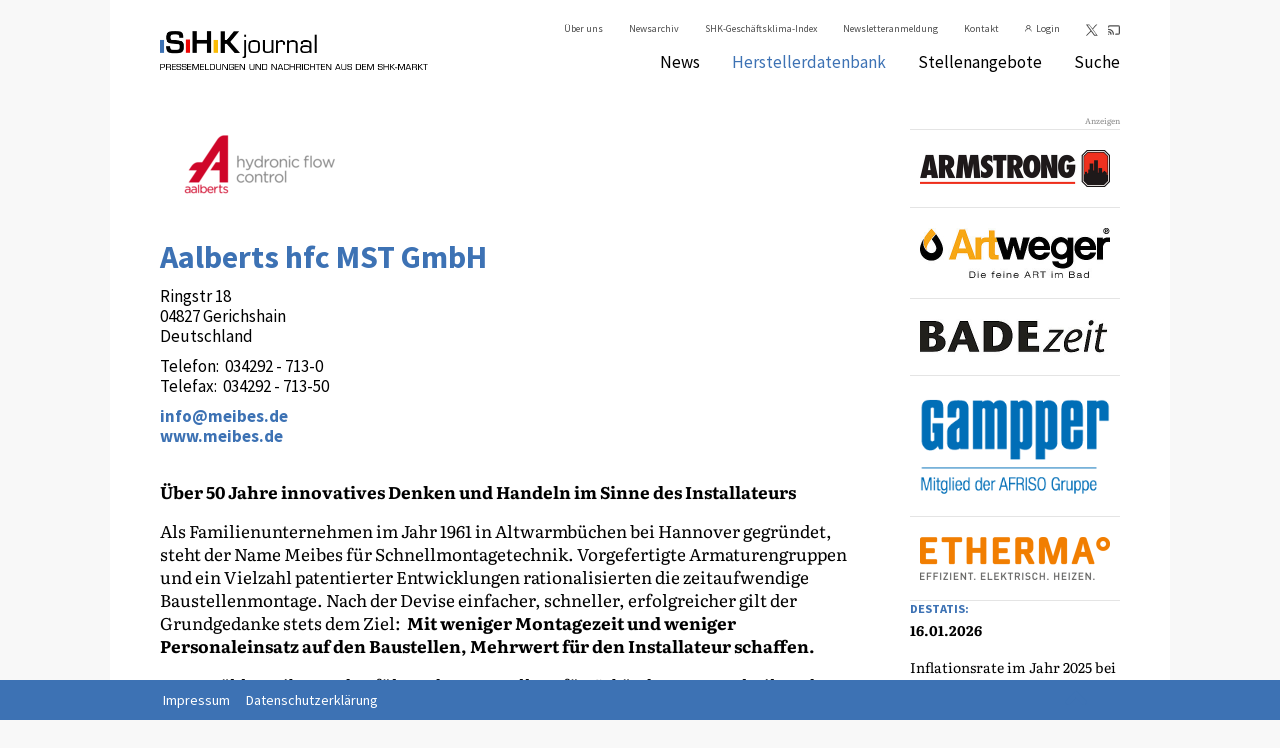

--- FILE ---
content_type: text/html; charset=utf-8
request_url: https://www.shk-journal.de/herstellerdatenbank.html?ADMCMD_simTime=1612393140&tx_csraddress_pi2%5BbackUrl%5D=%2Findex.php%3FADMCMD_simTime%3D1612393140%26tx_ttnews%5Btt_news%5D%3D71547&tx_csraddress_pi2%5Buid%5D=949&cHash=7a3eb4d77c4a468125ef006aad6b5f47
body_size: 8982
content:
<?xml version="1.0" encoding="utf-8"?>
<!DOCTYPE html
    PUBLIC "-//W3C//DTD XHTML 1.0 Strict//EN"
    "http://www.w3.org/TR/xhtml1/DTD/xhtml1-strict.dtd">
<html xml:lang="de-DE" lang="de-DE" xmlns="http://www.w3.org/1999/xhtml">
<head>

<meta http-equiv="Content-Type" content="text/html; charset=utf-8" />
<!-- 
	This website is powered by TYPO3 - inspiring people to share!
	TYPO3 is a free open source Content Management Framework initially created by Kasper Skaarhoj and licensed under GNU/GPL.
	TYPO3 is copyright 1998-2026 of Kasper Skaarhoj. Extensions are copyright of their respective owners.
	Information and contribution at https://typo3.org/
-->



<title>SHK-Journal: Herstellerdatenbank</title>
<meta name="generator" content="TYPO3 CMS" />
<meta name="twitter:card" content="summary" />


<link rel="stylesheet" type="text/css" href="https://www.shk-journal.de/typo3conf/ext/csr_editicons/Resources/Public/Css/csr_editicons.css?1766109946" media="all" />
<link rel="stylesheet" type="text/css" href="https://www.shk-journal.de/typo3conf/ext/bmb_shkj_sitepackage/Resources/Public/Css/theme.css?1766109896" media="all" title="MainStyle" />
<link rel="stylesheet" type="text/css" href="https://www.shk-journal.de/typo3conf/ext/bmb_shkj_sitepackage/Resources/Public/Vendor/font-awesome-5.15.4/css/fontawesome.min.css?1766109909" media="all" />
<link rel="stylesheet" type="text/css" href="https://www.shk-journal.de/typo3conf/ext/bmb_shkj_sitepackage/Resources/Public/Vendor/font-awesome-5.15.4/css/regular.min.css?1766109910" media="all" />
<link rel="stylesheet" type="text/css" href="https://www.shk-journal.de/typo3conf/ext/bmb_shkj_sitepackage/Resources/Public/Vendor/font-awesome-5.15.4/css/brands.min.css?1766109909" media="all" />
<link rel="stylesheet" type="text/css" href="https://www.shk-journal.de/typo3conf/ext/bmb_shkj_sitepackage/Resources/Public/Vendor/font-awesome-5.15.4/css/solid.min.css?1766109910" media="all" />
<link rel="stylesheet" type="text/css" href="https://www.shk-journal.de/typo3conf/ext/bmb_shkj_sitepackage/Resources/Public/Vendor/shariff/shariff.min.css?1766109921" media="all" />
<link rel="stylesheet" type="text/css" href="https://www.shk-journal.de/typo3conf/ext/bmb_shkj_sitepackage/Resources/Public/Css/shariff_styles.css?1766109896" media="all" />



<script src="https://www.shk-journal.de/typo3conf/ext/bmb_shkj_sitepackage/Resources/Public/Vendor/jquery/jquery.min.js?1766109920" type="text/javascript"></script>

<script src="https://www.shk-journal.de/typo3temp/assets/js/301d3defed.js?1645032391" type="text/javascript"></script>



        <meta http-equiv="X-UA-Compatible" content="IE=edge" />
        <meta name="viewport" content="width=device-width, initial-scale=1.0, user-scalable=yes">


<meta property="og:locale" content="de_DE" />
<meta property="og:site_name" content="SHK-Journal.de" />

<link rel="alternate" type="application/rss+xml" title="SHK-Journal News-Feed" href="/?type=100" />

</head>
<body>


<div id="wrapper" class="shkj-l-page" style="min-height: calc(100vh - 37px);">


    <header class="header cf shkj-l-page__section-head shkj-l-page__section-head--mobile-view shkj-l-header-section" role="banner">
    <div class="shkj-l-header-section__mobile">
        <nav class="navbar bmb-nav-horizontal navbar-expand-lg">

    <a class="bmb-navbar-brand" href="/">
        
        <img class="bmb-brand-logo-small d-block d-lg-none" alt="SHK-Journal Logo" src="/typo3conf/ext/bmb_shkj_sitepackage/Resources/Public/Images/SHK-Journal_mit_Claim.png">
    </a>

    
        <button type="button" class="navbar-toggler" data-toggle="collapse" data-target="#nav-main">
            <span class="navbar-toggler-icon"></span>
        </button>

        <div id="nav-main" class="navbar-collapse collapse">
            







        
    <ul class="navigation-search-form">
    <li class="main-navigation NIX-search_nav container-fluid">
        <form method="post" class="form-inline navigation-search-form__form" action="/suchergebnis.html">
<div>
<input type="hidden" name="__referrer[@extension]" value="" />
<input type="hidden" name="__referrer[@controller]" value="Standard" />
<input type="hidden" name="__referrer[@action]" value="navigation" />
<input type="hidden" name="__referrer[arguments]" value="YTowOnt9f1fa1309427798410ffb67241f971f103d880961" />
<input type="hidden" name="__referrer[@request]" value="{&quot;@extension&quot;:null,&quot;@controller&quot;:&quot;Standard&quot;,&quot;@action&quot;:&quot;navigation&quot;}374ad147c4918ca417fc89a2d6edb77369b069ea" />
<input type="hidden" name="__trustedProperties" value="{&quot;tx_ttnews&quot;:{&quot;swords&quot;:1},&quot;submitSearch&quot;:1}b839ea7f474431ac242ac4419754952aebb7c205" />
</div>

            <div class="form-group row navigation-search-form__group">
                <input placeholder="Suche" class="navigation-search-form__text-input form-control NIX-box_search col-5" type="text" name="tx_ttnews[swords]" />
                <input class="navigation-search-form__submit-button btn btn-outline-success col-3" type="submit" value="Suchen" name="submitSearch" />
            </div>
        </form>
    </li>
    </ul>

        <hr>
        
    
    
    
    
        <ul class="bmb-megamenu nav-level-0 nav navigation__main-menu">
            
            

                
                
                
                
                
                
                
                

                
                
                
                <li class="nav-item nav-level-0 target-pid-9 " >
                    
                            <a class="nav-link dropdown-item" href='/news/index.html' title='News'>News</a>
                        
                    
                </li>
                
            

                
                
                
                
                
                
                
                

                
                
                
                <li class="nav-item nav-level-0 target-pid-16  NIX_show nav-is-active NIX_show active nav-is-current" >
                    
                            <a class="nav-link dropdown-item NIX_show nav-is-active NIX_show active nav-is-current" href='/herstellerdatenbank.html' title='Herstellerdatenbank'>Herstellerdatenbank</a>
                        
                    
                </li>
                
            

                
                
                
                
                
                
                
                

                
                
                
                <li class="nav-item nav-level-0 target-pid-30 " >
                    
                            <a class="nav-link dropdown-item" href='/stellenangebote/index.html' title='Stellenangebote'>Stellenangebote</a>
                        
                    
                </li>
                
            

                
                
                
                
                
                
                
                

                
                
                
                <li class="nav-item nav-level-0 target-pid-18 " >
                    
                            <a class="nav-link dropdown-item" href='/suche/index.html' title='Suche'>Suche</a>
                        
                    
                </li>
                
            
        </ul>
    

        


        <hr>
        
    
    
    
    
        <ul class="bmb-megamenu nav-level-0 nav navigation__meta-menu">
            
            

                
                
                
                
                
                
                
                

                
                
                
                <li class="nav-item nav-level-0 target-pid-167 " >
                    
                            <a class="nav-link dropdown-item" href='/ueber-uns.html' title='Über uns'>Über uns</a>
                        
                    
                </li>
                
            

                
                
                
                
                
                
                
                

                
                
                
                <li class="nav-item nav-level-0 target-pid-12 " >
                    
                            <a class="nav-link dropdown-item" href='/newsarchiv/index.html' title='Newsarchiv'>Newsarchiv</a>
                        
                    
                </li>
                
            

                
                
                
                
                
                
                
                

                
                
                
                <li class="nav-item nav-level-0 target-pid-84 " >
                    
                            <a class="nav-link dropdown-item" href='/klimaindex.html' title='SHK-Geschäftsklima-Index'>SHK-Geschäftsklima-Index</a>
                        
                    
                </li>
                
            

                
                
                
                
                
                
                
                

                
                
                
                <li class="nav-item nav-level-0 target-pid-11 " >
                    
                            <a class="nav-link dropdown-item" href='/letter.html' title='Newsletteranmeldung'>Newsletteranmeldung</a>
                        
                    
                </li>
                
            

                
                
                
                
                
                
                
                

                
                
                
                <li class="nav-item nav-level-0 target-pid-5 " >
                    
                            <a class="nav-link dropdown-item" href='/kontakt.html' title='Kontakt'>Kontakt</a>
                        
                    
                </li>
                
            

                
                
                
                
                
                
                
                

                
                
                
                <li class="nav-item nav-level-0 target-pid-34 " >
                    
                            <a class="nav-link dropdown-item" href='/login.html' title='Login'>Login</a>
                        
                    
                </li>
                
            
        </ul>
    

        


        <hr>
        
    
    
    
    
        <ul class="bmb-megamenu nav-level-0 nav navigation__imprint-menu">
            
            

                
                
                
                
                
                
                
                

                
                
                
                <li class="nav-item nav-level-0 target-pid-10 " >
                    
                            <a class="nav-link dropdown-item" href='/impressum.html' title='Impressum'>Impressum</a>
                        
                    
                </li>
                
            

                
                
                
                
                
                
                
                

                
                
                
                <li class="nav-item nav-level-0 target-pid-163 " >
                    
                            <a class="nav-link dropdown-item" href='/datenschutz.html' title='Datenschutzerklärung'>Datenschutzerklärung</a>
                        
                    
                </li>
                
            
        </ul>
    

        


    























        </div>
    

</nav>

        
    </div>
    </header>


    <header class="header cf shkj-l-page__section-head shkj-l-page__section-head--desktop-view shkj-l-header-section" role="banner">

        <div id="logo" class="shkj-l-header-section__brand-logo">
            <a href="/"><img alt="SHK-Journal Logo" src="/typo3conf/ext/bmb_shkj_sitepackage/Resources/Public/Images/SHK-Journal_mit_Claim.png"></a>
        </div>

        

        
            <div class="shkj-l-header-section__menus">
                <div class="shkj-l-header-section__upper-menu">
                    






<div class="top-navigation" id="topmenu">
    <ul>
        
            <li class="nav-item-167">
                
                        <a class="  link-p167"
                           href="/ueber-uns.html"
                           
                        title="Über uns">Über uns</a>
                    
            </li>
        
            <li class="nav-item-12">
                
                        <a class="  link-p12"
                           href="/newsarchiv/index.html"
                           
                        title="Newsarchiv">Newsarchiv</a>
                    
            </li>
        
            <li class="nav-item-84">
                
                        <a class="  link-p84"
                           href="/klimaindex.html"
                           
                        title="SHK-Geschäftsklima-Index">SHK-Geschäftsklima-Index</a>
                    
            </li>
        
            <li class="nav-item-11">
                
                        <a class="  link-p11"
                           href="/letter.html"
                           
                        title="Newsletteranmeldung">Newsletteranmeldung</a>
                    
            </li>
        
            <li class="nav-item-5">
                
                        <a class="  link-p5"
                           href="/kontakt.html"
                           
                        title="Kontakt">Kontakt</a>
                    
            </li>
        
            <li class="nav-item-34">
                
                        <a class="  link-p34"
                           href="/login.html"
                           
                        title="Login">Login</a>
                    
            </li>
        
        <li>
            <a href="https://twitter.com/shkjournal"><img
                alt="X (Twitter)"
                src="/typo3conf/ext/bmb_shkj_sitepackage/Resources/Public/Icons/menu-icon-twitter_x.svg"
                style="margin-right:8px;width:12px;height:12px;"></a>
            <a href="{$config.siteUrl}index.php?id=91"><img
                alt="RSS-Feed"
                src="/typo3conf/ext/bmb_shkj_sitepackage/Resources/Public/Icons/menu-icon-rss.svg"
                style="margin-right:0;width:12px;height:12px;"/></a>
        </li>
    </ul>
</div>
























                </div>
                <div class="shkj-l-header-section__main-menu">
                    <ul class="primary-nav"><li><a href="/news/index.html">News</a></li><li class="active"><a href="/herstellerdatenbank.html">Herstellerdatenbank</a></li><li><a href="/stellenangebote/index.html">Stellenangebote</a></li><li><a href="/suche/index.html">Suche</a></li></ul>
                </div>
            </div>

        
    </header>

    <div id="container_content" class="shkj-l-page__section-content">
        <div id="maincontent" class="shkj-l-page__column-main">
            
    

            <div id="c24" class="frame frame-default frame-type-text frame-layout-0">
                
                
                    



                
                
                    



                
                

    


                
                    



                
                
                    



                
            </div>

        


    

            <div id="c28" class="frame frame-default frame-type-list frame-layout-0">
                
                
                    



                
                
                    



                
                

    
        
    


                
                    



                
                
                    



                
            </div>

        


    

            <div id="c27" class="frame frame-default frame-type-list frame-layout-0">
                
                
                    



                
                
                    



                
                

    
        
    


                
                    



                
                
                    



                
            </div>

        


    

            <div id="c12" class="frame frame-default frame-type-list frame-layout-0">
                
                
                    



                
                
                    



                
                

    
        
        
    
        <div class="herstellerdatenbank-einzel">
            
                <div class="herstellerdatenbank-einzel__image">
                    <img src="https://www.shk-journal.de/fileadmin/_processed_/e/c/csm_alberts_gruppe_1ff272a3d9.png" srcset="https://www.shk-journal.de/fileadmin/_processed_/e/c/csm_alberts_gruppe_1ff272a3d9.png 1x,https://www.shk-journal.de/fileadmin/_processed_/e/c/csm_alberts_gruppe_0b52decbb1.png 2x,"   alt="Aalberts hfc MST GmbH" title="Aalberts hfc MST GmbH"  />
                </div>
            
            <div class="herstellerdatenbank-einzel__name"><h1>
                Aalberts hfc MST GmbH
            </h1></div>
            <div class="herstellerdatenbank-einzel__block">
                
                
                    <div class="herstellerdatenbank-einzel__address">
                        Ringstr 18
                    </div>
                
                <div class="herstellerdatenbank-einzel__zip-city">
                    04827 Gerichshain
                </div>
                <div class="herstellerdatenbank-einzel__country">
                    Deutschland
                </div>
            </div>
            <div class="herstellerdatenbank-einzel__block">
                <div class="herstellerdatenbank-einzel__phone">
                    Telefon:&nbsp;&nbsp;034292 - 713-0
                </div>
                <div class="herstellerdatenbank-einzel__fax">
                    Telefax:&nbsp;&nbsp;034292 - 713-50
                </div>
            </div>
            <div class="herstellerdatenbank-einzel__block">
                <div class="herstellerdatenbank-einzel__email">
                    <a href='mailto:info@meibes.de'>info@meibes.de</a>
                </div>
                <div class="herstellerdatenbank-einzel__www">
                    <a target='_blank' href='https://www.meibes.de'>www.meibes.de</a>
                </div>
            </div>
            <div class="herstellerdatenbank-einzel__social-icons social-icons">
                
                    
                    
                    
                    
                    
                    
                    
                    
                    
                    
                    
                    
                    
                
            </div>
            <div class="herstellerdatenbank-einzel__description">
                <p><strong>Über 50 Jahre </strong><strong>innovatives Denken und Handeln im Sinne des Installateurs </strong></p>
<p>Als Familienunternehmen im Jahr 1961 in Altwarmbüchen bei Hannover gegründet, steht der Name Meibes für Schnellmontagetechnik. Vorgefertigte Armaturengruppen und ein Vielzahl patentierter Entwicklungen rationalisierten die zeitaufwendige Baustellenmontage. Nach der Devise einfacher, schneller, erfolgreicher gilt der Grundgedanke stets dem Ziel:&nbsp; <strong>Mit weniger Montagezeit und weniger Personaleinsatz auf den Baustellen, Mehrwert für den Installateur schaffen. </strong></p>
<p>Heute zählt Meibes zu den führenden Herstellern für Gebäudesystemtechnik und gehört seit 2001 mit Tochtergesellschaften in Polen, Tschechien, der Slowakei, Russland und China sowie der Rossweiner Armaturen und Messgeräte GmbH zum international agierenden Konzern Aalberts Industries NV.</p>
<p><strong>Qualität „Made in Germany“</strong></p>
<p>Dafür stehen weltweit ca. 500 Mitarbeiter, welche innovative Produkte und Systemlösungen für Handwerk, Handel und für OEM-Kunden am Hauptsitz in Gerichshain bei Leipzig sowie an drei weiteren Standorten entwickeln, konstruieren und&nbsp; produzieren.</p>
<p>Das innovative Produktportfolio von Meibes beinhaltet modulare Installationspakete für Heizung, Solar und Wärmepumpen.&nbsp; Wasser- und Wärmemengenzähler sowie Systeme für die dezentrale Warmwasseraufbereitung ergänzen das umfangreiche Produktprogramm.&nbsp; Über die Vernetzung mit elektronischen Kommunikationssystemen sind Messwerterfassung, Prozesssteuerung sowie optimale Datenweiterverarbeitung sichergestellt.</p>
<p>Alle Produkte und Systeme zeichnen sich durch ein starkes technisches Know How aus und erfüllen höchste Qualitätsansprüche.&nbsp; Verschiedene Zertifizierungen und Zulassungen, wie die Zertifizierung nach DIN EN ISO 9001:2008, sorgen für ein durchgängiges Qualitätsmanagement und nachhaltige Kundenzufriedenheit. Attraktive Designs runden das Produktkonzept ab.</p>
<p><strong>Starke Brands – Top Service </strong></p>
<p>Mit einer großen Auswahl an Produktvarianten und namhafter Brands,<strong> wie <strong>Meibes, Ballorex, Comap, Logotherm, Rossweiner </strong></strong>stehen<strong> </strong>perfekt aufeinander abgestimmte Systemlösungen für die unterschiedlichsten Anwendungsbereiche zur Verfügung.</p>
<p>Unter der Ai-Unit&nbsp; „Climate Control“ weltweit werden in über 30 Ländern sowie unter „MeibesPlus“ im deutschsprachigen Raum beliebig kombinierbare Module von der Wärmequelle bis zum Energiemanagement&nbsp; als Baukastensystem angeboten. Hydraulische Netzwerke in Verbindung mit elektronischen Netzwerken schaffen eine hohe Energieeffizienz, optimieren den Betrieb und senken die Energiekosten.</p>
<p>Umfangreiche Serviceleistungen, wie Beratung, Unterstützung bei Planung&nbsp; und Ausschreibung, Wartung, Inbetriebnahme, Schulungen, schnelle Verfügbarkeit bei Produkt- bzw. Ersatzteilversorgung komplettieren das Leistungspaket.</p>
            </div>
            
        </div>
    

    





    


                
                    



                
                
                    



                
            </div>

        



            
            
            
            

        </div>

        
            <div id="right" class="shkj-l-page__column-right">
                <div class="adlabel">Anzeigen</div>        <div class="lieferant"><a href="/herstellerdatenbank.html?tx_csraddress_pi2%5Buid%5D=1645&amp;cHash=f4f8b35b1ee55c3810f9fead4bc3e80a"><img src="https://www.shk-journal.de/fileadmin/_processed_/c/f/csm_Armstrong_logo-blkred-NEW_8633112eed.png" srcset="https://www.shk-journal.de/fileadmin/_processed_/c/f/csm_Armstrong_logo-blkred-NEW_8633112eed.png 1x,https://www.shk-journal.de/fileadmin/_processed_/c/f/csm_Armstrong_logo-blkred-NEW_d13fe1994f.png 2x,"   alt="Armstrong Fluid Technology GmbH" title="Armstrong Fluid Technology GmbH"  /><br></a></div>
        <div class="lieferant"><a href="/herstellerdatenbank.html?tx_csraddress_pi2%5Buid%5D=1599&amp;cHash=be422eadaec57a3a9fb44064ce748fe2"><img src="https://www.shk-journal.de/fileadmin/_processed_/d/d/csm_artweger_15.05.2024_ArtwLogo_dfAiB_Tropfen_270ecf82a6.jpg" srcset="https://www.shk-journal.de/fileadmin/_processed_/d/d/csm_artweger_15.05.2024_ArtwLogo_dfAiB_Tropfen_270ecf82a6.jpg 1x,https://www.shk-journal.de/fileadmin/_processed_/d/d/csm_artweger_15.05.2024_ArtwLogo_dfAiB_Tropfen_0c787f4493.jpg 2x,"   alt="Artweger GmbH. &amp; Co. KG" title="Artweger GmbH. &amp; Co. KG"  /><br></a></div>
        <div class="lieferant"><a href="/herstellerdatenbank.html?tx_csraddress_pi2%5Buid%5D=1490&amp;cHash=8615135588b09bc236240648792c7b03"><img src="https://www.shk-journal.de/fileadmin/_processed_/1/c/csm_21.05.14_Logo_Badezeit_mit_Subline_1c-black_9ae279c55b.jpg" srcset="https://www.shk-journal.de/fileadmin/_processed_/1/c/csm_21.05.14_Logo_Badezeit_mit_Subline_1c-black_9ae279c55b.jpg 1x,https://www.shk-journal.de/fileadmin/_processed_/1/c/csm_21.05.14_Logo_Badezeit_mit_Subline_1c-black_b3695df1c5.jpg 2x,"   alt="Einkaufsbüro Deutscher Eisenhändler GmbH" title="Einkaufsbüro Deutscher Eisenhändler GmbH"  /><br></a></div>
        <div class="lieferant"><a href="/herstellerdatenbank.html?tx_csraddress_pi2%5Buid%5D=812&amp;cHash=89c8abc642fb85b0ec2fc6dd55302cec"><img src="https://www.shk-journal.de/fileadmin/user_upload/gammper.png" srcset="https://www.shk-journal.de/fileadmin/user_upload/gammper.png 1x,https://www.shk-journal.de/fileadmin/user_upload/gammper.png 2x,"   alt="Gampper GmbH" title="Gampper GmbH"  /><br></a></div>
        <div class="lieferant"><a href="/herstellerdatenbank.html?tx_csraddress_pi2%5Buid%5D=1652&amp;cHash=95bd0cc70ef683c96615702a7d18f0b6"><img src="https://www.shk-journal.de/fileadmin/_processed_/d/8/csm_Etherma-Logo-Claim-grau-RGB-deutsch_46ac0d9114.png" srcset="https://www.shk-journal.de/fileadmin/_processed_/d/8/csm_Etherma-Logo-Claim-grau-RGB-deutsch_46ac0d9114.png 1x,https://www.shk-journal.de/fileadmin/_processed_/d/8/csm_Etherma-Logo-Claim-grau-RGB-deutsch_d460d015d3.png 2x,"   alt="ETHERMA Deutschland GmbH" title="ETHERMA Deutschland GmbH"  /><br></a></div>

                <div id="shk-indexwrap">
                    <div id="shk-index">
                        
                        <div class="element1">
    

            <div id="c152" class="frame frame-default frame-type-text frame-layout-0">
                
                
                    



                
                
                    

    
        <header>
            

    
            <h3 class="ce-headline-left">
                DESTATIS:
            </h3>
        



            



            



        </header>
    



                
                

    <p><strong>16.01.2026</strong></p>
<p class="MsoPlainText">Inflationsrate im Jahr 2025 bei +2,2 %<br> <a href="https://www.destatis.de/DE/Presse/Pressemitteilungen/2026/01/PD26_019_611.html" target="_blank" rel="noreferrer">mehr</a></p>
<p class="MsoPlainText">Quelle: <a href="http://destatis.de" target="_blank" rel="noreferrer">destatis.de</a></p>


                
                    



                
                
                    



                
            </div>

        

</div>
                        

                        <div class="element2">
    

            <div id="c153" class="frame frame-default frame-type-text frame-layout-0">
                
                
                    



                
                
                    

    
        <header>
            

    
            <h3 class="ce-headline-left">
                DESTATIS:
            </h3>
        



            



            



        </header>
    



                
                

    <p><strong>22.01.2026</strong></p>
<p class="MsoPlainText">Mindestlohnerhöhung auf 13,90 Euro betraf bis zu 4,8 Millionen Jobs<br> <a href="https://www.destatis.de/DE/Presse/Pressemitteilungen/2026/01/PD26_025_62.html" target="_blank" rel="noreferrer">mehr</a></p>
<p class="MsoPlainText">Quelle: <a href="http://destatis.de" target="_blank" rel="noreferrer">destatis.de</a></p>


                
                    



                
                
                    



                
            </div>

        

</div>
                        

                        <div class="element3">
    

            <div id="c154" class="frame frame-default frame-type-text frame-layout-0">
                
                
                    



                
                
                    

    
        <header>
            

    
            <h3 class="">
                DIW Berlin:
            </h3>
        



            



            



        </header>
    



                
                

    <p><strong>15.01</strong><strong>.2026</strong></p>
<p class="MsoPlainText">„Deutsche Wirtschaft hat sich stabilisiert, 2026 dürfte besser laufen“<br> <a href="https://www.diw.de/sixcms/detail.php?id=diw_01.c.995047.de&amp;template=diw2_pinuts_newsletter_email_statement&amp;c=56WW9.45XFQ.81A51D4967D71ED318E18DB39019989D" target="_blank" rel="noreferrer">mehr</a></p>
<p>Quelle: <a href="http://diw.de" target="_blank" rel="noreferrer">diw.de</a></p>


                
                    



                
                
                    



                
            </div>

        

</div>
                        

                    </div>
                </div>
                
                    <div class="anzeige-newsletteranmeldung">
                        <a href="/letter.html"><img src="/typo3conf/ext/bmb_shkj_sitepackage/Resources/Public/Images/Anzeige_SHK-Journal.svg" alt="Newsletteranmeldung"/></a>
                    </div>
                
            </div>
        
    </div>
</div>

<nav class="fixed-bottom bottom-bar" style="background-color: #3d72b4; color: white;">
    <div class="container bottom-bar__wrapper" style="max-width: 970px;">
        <div class="row d-flex bottom-bar__inner-wrapper">
            
            
            <div class="bottom-bar__item">
                <a href="/impressum.html" class="bottom-bar__link">Impressum</a>
            </div>
            <div class="bottom-bar__item mr-auto">
                <a href="/datenschutz.html" class="bottom-bar__link">Datenschutzerklärung</a>
            </div>
            
            
            <a class="bottom-bar__item back-to-top" href="#top" id="scrollUp"><i class="fa fa-angle-up"></i></a>
        </div>
    </div>
</nav>

<div class="modal fade" id="loginModal" tabindex="-1" aria-labelledby="loginModalLabel" aria-hidden="true">
    <div class="modal-dialog">
        <div class="modal-content">
            <div class="modal-header">
<!--                <h5 class="modal-title" id="loginModalLabel">Login</h5>-->
                <button type="button" class="close" data-dismiss="modal" aria-label="Close">
                    <span aria-hidden="true">&times;</span>
                </button>
            </div>
            <div class="modal-body">
                
    

            <div id="c55" class="frame frame-default frame-type-felogin_login frame-layout-0">
                
                
                    



                
                
                    

    
        <header>
            

    
            
                

    
            <h2 class="">
                Login nur für autorisierte Partner
            </h2>
        



            
        



            



            



        </header>
    



                
                

    
    
<!--1640858365-->

<h3>Benutzeranmeldung</h3><p>Bitte geben Sie Ihren Benutzernamen und Ihr Passwort ein, um sich an der Website anzumelden.</p><form target="_top" class="login-form" action="/login.html?tx_felogin_login%5Baction%5D=login&amp;tx_felogin_login%5Bcontroller%5D=Login&amp;cHash=00073651099a4ae035e8b3951558dec2" method="post"><div><input type="hidden" name="__referrer[@extension]" value="Felogin" /><input type="hidden" name="__referrer[@controller]" value="Login" /><input type="hidden" name="__referrer[@action]" value="login" /><input type="hidden" name="__referrer[arguments]" value="YTowOnt9f1fa1309427798410ffb67241f971f103d880961" /><input type="hidden" name="__referrer[@request]" value="{&quot;@extension&quot;:&quot;Felogin&quot;,&quot;@controller&quot;:&quot;Login&quot;,&quot;@action&quot;:&quot;login&quot;}8e4c5509faadd6b72f40aa2755163f40d7efe671" /><input type="hidden" name="__trustedProperties" value="{&quot;user&quot;:1,&quot;pass&quot;:1,&quot;submit&quot;:1,&quot;logintype&quot;:1,&quot;pid&quot;:1}90f2dedd48d7e2e17493fabc43cf35569aeac2c0" /></div><fieldset><legend style="display: none;">
            Anmelden
        </legend><div class="form-group"><label for="username">
                Benutzername:
            </label><input class="form-control" id="username" type="text" name="user" /></div><div class="form-group"><label for="password">
                Passwort:
            </label><input data-rsa-encryption="" class="form-control" id="password" type="password" name="pass" value="" /></div><div><input class="shkj-button" type="submit" value="Anmelden" name="submit" /></div><div class="felogin-hidden"><input type="hidden" name="logintype" value="login" /><input type="hidden" name="pid" value="42@fc6df2bf8438a392bfc71695c7589f9ef56ad5d9" /></div></fieldset></form>




                
                    



                
                
                    



                
            </div>

        


    

            <div id="c75" class="frame frame-default frame-type-text frame-layout-0 frame-space-before-medium">
                
                
                    



                
                
                    

    
        <header>
            

    
            
                

    
            <h2 class="">
                Passwort vergessen?
            </h2>
        



            
        



            



            



        </header>
    



                
                

    <p>Über unser <a href="/kontakt.html">Kontaktformular</a> können Sie sich Ihr Passwort noch einmal anfordern.</p>


                
                    



                
                
                    



                
            </div>

        


    

            <div id="c62" class="frame frame-default frame-type-list frame-layout-0">
                
                
                    



                
                
                    



                
                

    
        
    


                
                    



                
                
                    



                
            </div>

        


    

            <div id="c61" class="frame frame-default frame-type-list frame-layout-0">
                
                
                    



                
                
                    



                
                

    
        
    


                
                    



                
                
                    



                
            </div>

        


            </div>
                <!-- Die Buttons sind aktuell im typoscriptObjectPath="lib.loginModalCE" und daher erstmal in modal-footer deaktiviert.-->
                <div class="modal-footer">
                    <button type="button" class="btn btn-secondary" data-dismiss="modal">Abbruch</button>
                </div>
            
        </div>
    </div>
</div>





<!-- Analytics -->
<script type="text/javascript">
  var _paq = _paq || [];
  _paq.push(["setCookieDomain", "*.shk-journal.de"]);
  _paq.push(["setDomains", ["*.shk-journal.de"]]);
  _paq.push(["setCampaignNameKey", "pk_cid"]);
  _paq.push(["setCampaignKeywordKey", "pk_kwd"]);
  _paq.push(["trackPageView"]);
  _paq.push(["enableLinkTracking"]);

  (function() {
    var u=(("https:" == document.location.protocol) ? "https" : "http") + "://stats.shk-journal.de/";
    _paq.push(["setTrackerUrl", u+"piwik.php"]);
    _paq.push(["setSiteId", "2"]);
    var d=document, g=d.createElement("script"), s=d.getElementsByTagName("script")[0]; g.type="text/javascript";
    g.defer=true; g.async=true; g.src=u+"piwik.js"; s.parentNode.insertBefore(g,s);
  })();
</script>
<!-- End Analytics Code -->
<script src="https://www.shk-journal.de/typo3conf/ext/bmb_shkj_sitepackage/Resources/Public/Vendor/bootstrap-4.6.0-dist/js/bootstrap.bundle.min.js?1766109907" type="text/javascript"></script>
<script src="https://www.shk-journal.de/typo3conf/ext/bmb_shkj_sitepackage/Resources/Public/Vendor/masonry/masonry.pkgd.min.js?1766109921" type="text/javascript"></script>
<script src="https://www.shk-journal.de/typo3conf/ext/bmb_shkj_sitepackage/Resources/Public/Vendor/shariff/shariff.min.js?1766109921" type="text/javascript"></script>

<script src="https://www.shk-journal.de/typo3conf/ext/bmb_shkj_sitepackage/Resources/Public/JavaScript/backtotop.js?1766109903" type="text/javascript"></script>
<script src="https://www.shk-journal.de/typo3conf/ext/bmb_shkj_sitepackage/Resources/Public/JavaScript/main.min.js?1766109903" type="text/javascript"></script>



</body>
</html>

--- FILE ---
content_type: text/css
request_url: https://www.shk-journal.de/typo3conf/ext/csr_editicons/Resources/Public/Css/csr_editicons.css?1766109946
body_size: 639
content:
@charset "UTF-8";
.t3js-icon.icon-size-small, 
.t3js-icon.icon-size-small span, 
.t3js-icon.icon-size-small span svg {
    max-width: 16px;
    max-height: 16px;
}

.typo3-editPanel {
    display: none;
}

.csr-editicons,
.csr-editicons a,
.csr-editicons__new-button,
.csr-editicons__new-button a {
    font-size: 18px;
    color: #000000;
    font-weight: bold;
}

/* Button angelehnt an Material-Design */
.csr-editicons__new-button,
.csr-editicons a {
    width: 100%;
    position: relative;
    transition: opacity 50ms linear, background-color 50ms linear, box-shadow 50ms linear, font-size 50ms linear;
    background-color: #f6b500;
    border-radius: 4px;
    box-shadow: 0px 3px 1px -2px rgba(0, 0, 0, 0.2), 0px 2px 2px 0px rgba(0, 0, 0, 0.14), 0px 1px 5px 0px rgba(0, 0, 0, .12);
    padding: 8px;
    margin: 8px 0;
}

.csr-editicons__new-button img {
    float: left !important;
    width: 20px;
    height: 20px;
    padding: 8px;
}

/*.csr-editicons__new-button::after {*/
/*    position: relative;*/
/*    top: 8px;*/
/*    color: #000000;*/
/*    content: 'Neu anlegen';*/
/*    font-weight: bold;*/
/*    text-decoration: none;*/
/*}*/

.csr-editicons__new-button:hover, .csr-editicons__new-button:active {
    font-size: 102%;
    background-color: #ffc510;
    box-shadow: 0px 3px 1px -2px rgba(0, 0, 0, 0.2), 0px 2px 2px 0px rgba(180, 106, 61, 0.5), 0px 1px 5px 0px rgba(180, 106, 61, .2);
}

/* Inspired by https://getbootstrap.com/docs/4.6/utilities/stretched-link/ */
.csr-editicons__new-button a::after {
    position: absolute;
    content: '';
    top: 0;
    right: 0;
    bottom: 0;
    left: 0;
    z-index: 1;
    pointer-events: auto;
    background-color: rgba(0, 0, 0, 0);
}

.csr-editicons > table {
    margin: 0;
}

.csr-editicons td {
    padding-right: 8px;
}

.csr-editicons a {
    margin: 4px;
    padding-left: 12px;
    padding-right: 12px;
}


--- FILE ---
content_type: text/css
request_url: https://www.shk-journal.de/typo3conf/ext/bmb_shkj_sitepackage/Resources/Public/Css/shariff_styles.css?1766109896
body_size: 558
content:
/*----------------------- Shariff-styles ende ---------------------------*/

#sharingModal .shariff-button {
    /*margin: 0 0;*/
    /*display: block;*/
}

.shariff {
    --shariff-icon-width: 45px;
}

.shariff li .share_text {
    font-size: 20px;
    line-height: 45px;
}

.shariff .orientation-horizontal li .share_text {
    text-indent: 0;
    display: inline
}

.shariff li,
.shariff li a {
    height: 45px;
    /*box-shadow: rgba(0, 0, 0, 0.12) 0px 1px 3px, rgba(0, 0, 0, 0.24) 0px 1px 2px;*/
}

.shariff li .fa,
.shariff li .fab,
.shariff li .far,
.shariff li .fas {
    width: var(--shariff-icon-width);
}

.shariff .orientation-horizontal li {
    margin-right: 0;
    margin-left: 0;
    min-width: 180px;
    -webkit-box-flex: 1;
    -ms-flex: 1 0 50%;
    flex-grow: 1;
    flex-shrink: 0;
    flex-basis: 50% !important;
    padding: 0 4px;
}

@media only screen and (min-width: 768px) {
    .shariff li .share_text {
        font-size: 16px;
        line-height: 35px;
    }

    .shariff li,
    .shariff li a {
        height: 35px;
    }

    .shariff .orientation-horizontal li {
        min-width: 130px;
        /*max-width: 250px;*/
        flex-basis: 33% !important;
    }
}

.shariff .twitter .share_text {
    margin-left: var(--shariff-icon-width);
}

.shariff .twitter .fa-twitter {
    display: none;
}

.shariff .twitter a {
    background-color: #101010;
}

.shariff .twitter a:hover {
    background-color: #404040;
}

/*----------------------- Shariff-styles ende ---------------------------*/

.print-button a {
    background-color: #3D72B4;
    margin: 0 0 8px 8px;
    float: right;
    font-size: 22px;
    color: #fff;
    padding: 8px 15px;
}

.print-button a:hover{
    background-color: #2462a2;
}

@media screen and (max-width: 479px){
    .print-button a {
        font-size: 24px;
        padding: 10px 15px;
    }
}


--- FILE ---
content_type: image/svg+xml
request_url: https://www.shk-journal.de/typo3conf/ext/bmb_shkj_sitepackage/Resources/Public/Icons/menu-icon-twitter_x.svg
body_size: 578
content:
<?xml version="1.0" encoding="utf-8"?>
<!-- Generator: Adobe Illustrator 27.7.0, SVG Export Plug-In . SVG Version: 6.00 Build 0)  -->
<svg version="1.1" id="Ebene_1" xmlns="http://www.w3.org/2000/svg" xmlns:xlink="http://www.w3.org/1999/xlink" x="0px" y="0px"
	 width="6.4px" height="5.9px" viewBox="0 0 6.4 5.9" style="enable-background:new 0 0 6.4 5.9;" xml:space="preserve">
<style type="text/css">
	.st0{fill:#4D4D4D;}
</style>
<g>
	<g id="layer1" transform="translate(52.390088,-25.058597)">
		<path id="path1009" class="st0" d="M-52.4,25.1l2.4,3.3l-2.5,2.7h0.6l2.2-2.3l1.7,2.3h1.9l-2.6-3.5l2.3-2.5h-0.6l-2,2.1l-1.6-2.1
			H-52.4z M-51.5,25.5h0.9l3.8,5.1h-0.9L-51.5,25.5z"/>
	</g>
</g>
</svg>


--- FILE ---
content_type: text/javascript
request_url: https://www.shk-journal.de/typo3conf/ext/bmb_shkj_sitepackage/Resources/Public/JavaScript/main.min.js?1766109903
body_size: 1007
content:
$(document).ready(function(){$(".news-single__body > img, .news-single__body p img, .herstellerdatenbank-einzel__description > img,.herstellerdatenbank-einzel__description p img").each(function(){eltitle="undefined"!==String($(this).attr("title"))?String($(this).attr("title")):"",elclass="undefined"!==String($(this).attr("class"))?String($(this).attr("class")):"",elstyle="undefined"!==String($(this).attr("style"))?String($(this).attr("style")):"",""!==eltitle&&("2021"==$(this).attr("data-bmbshkj-style")?($(this).wrap("<span class='bildinnewstext "+elclass+"' style='width:"+$(this).outerWidth()+"px;'></span>"),$(this).removeAttr("class")):$(this).wrap("<span class='bildinnewstext' style='width:"+$(this).attr("width")+"px;"+elstyle+"'></span>"),$(this).removeAttr("style"),$(this).removeAttr("width"),$(this).removeAttr("height"),$(this).after("<span class='imagecaption'><em>"+$(this).attr("title").replace("--","<BR/>")+"</em></span>"))}),$(".rte-imagerow-div img").each(function(){""!==String($(this).attr("title"))&&"undefined"!==String($(this).attr("title"))&&(imgcaption=String($(this).attr("title")).replace("--","<BR/>"),$(this).wrap("<span class='bildinnewstext'></span>"),$(this).removeAttr("class"),$(this).removeAttr("style"),$(this).removeAttr("width"),$(this).removeAttr("height"),$(this).after("<span class='imagecaption'><em>"+imgcaption+"</em></span>"))})});const newsLoader={ajaxNews:[],grid:null,activeLoads:0,maxActiveLoads:3,start:function(){this.removeDuplicateNews(),setInterval(async()=>{var t;this.aboveTheFold()&&this.activeLoads<this.maxActiveLoads&&0<this.ajaxNews.length&&null!==this.grid&&(this.activeLoads++,$(".news-ajax-loader > div").show(),t=this.ajaxNews.shift(),await this.loadNews(t),this.activeLoads--,0===this.activeLoads)&&$(".news-ajax-loader > div").hide()},100)},setGrid:function(t){this.grid=t},addNews:function(t){0<t.id&&this.ajaxNews.push(t)},aboveTheFold:function(){return $(".news-ajax-loader").offset().top-280<$(window).scrollTop()+$(window).innerHeight()},removeDuplicateNews:function(){let e=[];this.grid.find(".news_latest_item").each(function(){var t=$(this).attr("data-news-id");-1===e.indexOf(t)&&e.push(t)}),this.ajaxNews=this.ajaxNews.filter(function(t){return-1===e.indexOf(t.id)})},loadNews:async function(t){t=t.uri;let e=this.grid;await $.ajax({url:t,success:function(t){t=$(t);$(e).append(t).masonry("appended",t)}})}};$(window).on("load",function(){var t=$(".news-latest").masonry({itemSelector:".news_latest_item",percentPosition:!0,gutter:0}),e=$(".ajax-news");0<e.length&&(newsLoader.setGrid(t),e.each(function(){newsLoader.addNews({uri:$(this).attr("data-ajax-news-uri"),id:$(this).attr("data-ajax-news-id")}),$(this).remove()}),newsLoader.start()),$(".link-p34").click(function(t){t.preventDefault(),$("#loginModal").modal("show")}),$(".link-sharif").click(function(t){t.preventDefault(),$("#sharingModal").modal("show")})});

--- FILE ---
content_type: image/svg+xml
request_url: https://www.shk-journal.de/typo3conf/ext/bmb_shkj_sitepackage/Resources/Public/Icons/menu-icon-rss.svg
body_size: 567
content:
<svg xmlns="http://www.w3.org/2000/svg" width="7.289" height="5.832" viewBox="0 0 7.289 5.832"><path d="M2.364,7.645a.364.364,0,0,0,0,.729A1.093,1.093,0,0,1,3.458,9.467a.364.364,0,1,0,.729,0A1.822,1.822,0,0,0,2.364,7.645ZM2.106,9.208A.364.364,0,1,0,2.364,9.1.365.365,0,0,0,2.106,9.208ZM8.2,4h-5.1A1.093,1.093,0,0,0,2,5.093a.364.364,0,1,0,.729,0,.364.364,0,0,1,.364-.364H8.2a.364.364,0,0,1,.364.364V8.738A.364.364,0,0,1,8.2,9.1H6.738a.364.364,0,0,0,0,.729H8.2A1.093,1.093,0,0,0,9.289,8.738V5.093A1.093,1.093,0,0,0,8.2,4ZM2.364,6.187a.364.364,0,0,0,0,.729A2.551,2.551,0,0,1,4.916,9.467a.364.364,0,1,0,.729,0A3.28,3.28,0,0,0,2.364,6.187Z" transform="translate(-2 -4)" fill="#4d4d4d"/></svg>

--- FILE ---
content_type: text/javascript
request_url: https://www.shk-journal.de/typo3conf/ext/bmb_shkj_sitepackage/Resources/Public/JavaScript/backtotop.js?1766109903
body_size: 369
content:
$(document).ready(function () {

    // Der Button wird mit JavaScript erzeugt und vor dem Ende des body eingebunden.
    // var back_to_top_button = ['<a href="#top" class="back-to-top" id="scrollUp"><i class="fa fa-angle-up"></i></a>'].join("");
    // $("body").append(back_to_top_button);

    // Der Button wird ausgeblendet
    // $(".back-to-top").hide();

    // Funktion für das Scroll-Verhalten
    $(function () {
        $(window).scroll(function () {
            if ($(this).scrollTop() > 100) { // Wenn 100 Pixel gescrolled wurde
                $('.back-to-top').addClass('back-to-top--fade-in');
            } else {
                $('.back-to-top').removeClass('back-to-top--fade-in');
            }
        });

        $('.back-to-top').click(function () { // Klick auf den Button
            $('body,html').animate({
                scrollTop: 0
            }, 900);
            return false;
        });
    });

});
